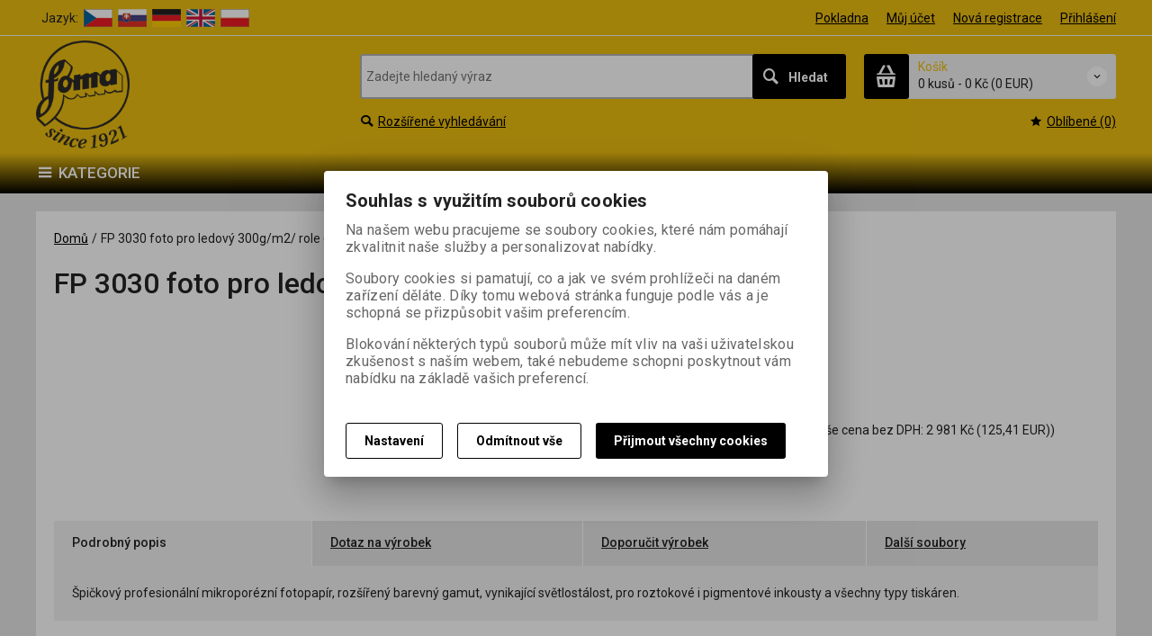

--- FILE ---
content_type: text/html; charset=utf-8
request_url: https://fomaobchod.cz/inkjetmaterialy/role/fp3030fotoproledovy300gm2role61cmx25bm3%5B40372%5D?ItemIdx=4
body_size: 16134
content:
<!DOCTYPE html>
<!--[if lt IE 7]>      <html class="no-js toOld lt-ie9 lt-ie8 lt-ie7"> <![endif]-->
<!--[if IE 7]>         <html class="no-js toOld lt-ie9 lt-ie8"> <![endif]-->
<!--[if IE 8]>         <html class="no-js toOld lt-ie9"> <![endif]-->
<!--[if gt IE 8]><!--> <html class="no-js"> <!--<![endif]-->
<head id="ctl01_LayoutHead"><base href="https://fomaobchod.cz/inshop/">
 

        
    

        
        
    

          
      

                 
      

                
      
<!-- config.HideWizard: true -->

           
      
<!-- vr.HideWizard: True -->
<script type="text/javascript">
    var EshopParams={
        'FilterAction' : '',
        'limitedlevels' : 5,
        'Action' : 'DoViewProductDetail',
        'BarTemplate' : "ProductDetailPageable.ascx",
        'SearchCover' : ".block.search .inner",
        'SearchInput' : '#q',
        'Inshop5Templates' : true,
        'firstRun' : false,
        'IsFriendlyFilterEnabled' : "False",
        'view' : {
            'DropDowLevelListType' : true,
            'LevelListFadeIn' : true,
            'HideWizard' : "True",
            'HideDesignerTopBar' : "True"
        },
        'RegType' : "all"
    }
</script>

        
        <script>
          EshopParams.CatalogAction="DoChangeLevel";
          EshopParams.SearchPhrase=false;
        </script>
    



        
    





        
    





              

           
      

                   
      

                   
      

    
               
          
  
<meta http-equiv="X-UA-Compatible" content="IE=edge">
<meta name="viewport" content="width=device-width, initial-scale=1">

<meta name="author" content="Autor šablony: Webecom s.r.o., autor aplikace: Zoner software, a. s. ">


<meta name="robots" content="all">
<link href="https://fonts.googleapis.com/css?family=Roboto:300,400,500,700" rel="stylesheet">
<!-- <link href="https://fonts.googleapis.com/css?family=Istok+Web:400,700" rel="stylesheet"> -->
<link href="https://fonts.googleapis.com/css?family=Open+Sans:300,400,600,700" rel="stylesheet">
<!-- <link href="https://fonts.googleapis.com/css?family=IBM+Plex+Sans:300,400,500,600,700" rel="stylesheet">
<link href="https://fonts.googleapis.com/css?family=Fira+Sans:300,400,500,600,700" rel="stylesheet">
<link href="https://fonts.googleapis.com/css?family=Hind+Guntur:300,400,500,600,700" rel="stylesheet"> -->

<link rel="search" type="application/opensearchdescription+xml" title="FOMA BOHEMIA e-shop" href="https://www.fomaobchod.cz/inshop/scripts/opensearch.aspx">

<link rel="stylesheet" href="/inshop/Layout/libs/Semantic-UI/dist/components/modal.min.css">
<!-- plugins: -->
<link rel="stylesheet" type="text/css" href="/inshop/Layout/libs/inshop5/Semantic/transition.min.css">
<link rel="stylesheet" type="text/css" href="/inshop/Layout/libs/inshop5/Semantic/dimmer.min.css">
<link rel="stylesheet" href="/inshop/Layout/libs/inshop5/Plugins/owl-carousel2/assets/owl.carousel.css">
<link rel="stylesheet" href="/inshop/Layout/libs/inshop5/Plugins/select2/dist/css/select2.min.css">


        <link rel="stylesheet" type="text/css" href="/inshop/Layout/Schemata/inshop5basic/Lite/css/liteV1.css">
    

    
            <link rel="stylesheet" type="text/css" href="/inshop/Layout/Schemata/Inshop5Basic/custom.css?ver=2">
        
  

        
                
                <link rel="stylesheet" href="/inshop/Layout/Schemata/Inshop5Basic/theme.css?version=1552546592780">
            
    

<!--[if lt IE 9]>
            <script src="https://oss.maxcdn.com/html5shiv/3.7.2/html5shiv.min.js"></script>
            <script src="https://oss.maxcdn.com/respond/1.4.2/respond.min.js"></script>
<![endif]-->



<script src="/inshop/Layout/libs/inshop5/Plugins/modernizr-custom.js">
</script>
<script>
    window.dataLayer=window.dataLayer || [];
    function gtag() { dataLayer.push(arguments); }
    gtag('consent', 'default', {
      'ad_user_data': 'denied',
      'ad_personalization': 'denied',
      'ad_storage': 'denied',
      'analytics_storage': 'denied',
      'wait_for_update': 500,
    });
    gtag('js', new Date());
    gtag('config', 'G-6Z40KNHTS9');
    </script>
    

            
            
                        <link rel="next" href="https://fomaobchod.cz/podlekategorii/?pageindex=2">
                              
        

<meta name="description" content=" foto pro ledový 300g/m2" />
<meta name="keywords" content="fotografické materiály,kinofilmy,svitkové filmy,chemie,foto papír,inkjet,foma,fotomateriál,svitek,fotopapír,vývojka,ustalovač,černobílé materiály,černobílá fotografie,analogová fotografie,čb" />
<title>
	
        FP 3030 foto pro ledový 300g/m2/ role 61 cm x 25 bm,3"" | Podle kategorií |FOMA BOHEMIA e-shop
   
</title>
</head>
<body class="product-detail-page  page-ProductDetailPageable" id="LiteV1">

         

    
<div id="renderStyles"></div>
<div id="renderCustomStyles"></div>

        

    <!-- is IsAdmin: False -->
    <!-- is IsMerchant: False -->
    <!-- BarTemplate: ProductDetailPageable.ascx  -->
    <!-- Action: DoViewProductDetail  -->
    <!-- FirstRunSetup  -->
    <!-- DropDowLevelListType: true  -->
    


 

    <div id="page-scroller" class="pusher">
        <div id="page-wrap">
            
            <div class="page_header_cover">   
                <header id="header">
	<div class="top">
	<div class="container with-padding">
						<ul class="nav national-navigation">
						</ul>
            <style>
              .bdr2 li.first{padding-left: 6px;}
              .bdr2 li {float: left; padding-right: 6px;}
            </style>
            <ul class="bdr2">
            <li class="first">Jazyk:</li>
	    
               
                     	  <li> <a href="scripts/shop.aspx?action=DoChangeLanguage&amp;LangID=1"><span><img border="0" alt="CS" src="/inshop/layout/img/flags/cs.png"></span></a></li>
                  
              
              
              
              
	        
              
               
                     	  <li> <a href="scripts/shop.aspx?action=DoChangeLanguage&amp;LangID=2"><span><img border="0" alt="SK" src="/inshop/images/flags/SK.png"></span></a></li>
                  
              
              
              
	        
              
              
               
                     	  <li> <a href="scripts/shop.aspx?action=DoChangeLanguage&amp;LangID=3"><span><img border="0" alt="DE" src="/inshop/images/flags/DE.png"></span></a></li>
                  
              
              
	        
              
              
              
              
               
                     	  <li> <a href="scripts/shop.aspx?action=DoChangeLanguage&amp;LangID=4"><span><img border="0" alt="EN" src="/inshop/images/flags/EN.png"></span></a></li>
                  
	        
              
              
              
               
                     	  <li> <a href="scripts/shop.aspx?action=DoChangeLanguage&amp;LangID=5"><span><img border="0" alt="PL" src="/inshop/images/flags/PL.png"></span></a></li>
                  
              
	        
	</ul>
				<ul class="nav user-navigation">
							<li><a href="/inshop/scripts/shop.aspx?action=showcheckout">Pokladna</a></li>
					
									<li><a href="/inshop/scripts/shop.aspx?action=Login">Můj účet</a></li>
									<li><a href="/inshop/scripts/shop.aspx?action=registernewsubject">Nová registrace</a></li>
									<li><a href="/inshop/scripts/shop.aspx?action=Login">Přihlášení</a></li>
						
				</ul>
	</div> <!-- container -->
</div> 

	<div class="content">
		<div class="container with-padding">
			<div class="containerV2">
			<div class="cover">
				<div class="logo" id="uploadlogo_">
					<a href="/"><picture>
	<source srcset="/inshop/layout/schemata/INSHOP5BASIC/images/logobw1.png.webp?timestamp=20250305105942&amp;w=480" media="(max-width: 480px)" type="image/webp">
	<source srcset="/inshop/layout/schemata/INSHOP5BASIC/images/logobw1.png.webp?timestamp=20250305105942&amp;w=640" media="(max-width: 640px)" type="image/webp">
	<source srcset="/inshop/layout/schemata/INSHOP5BASIC/images/logobw1.png.webp?timestamp=20250305105942" type="image/webp">
	<source srcset="/inshop/layout/schemata/INSHOP5BASIC/images/logobw1.png?timestamp=20250305105942&amp;w=480" media="(max-width: 480px)">
	<source srcset="/inshop/layout/schemata/INSHOP5BASIC/images/logobw1.png?timestamp=20250305105942&amp;w=640" media="(max-width: 640px)">
	<source srcset="/inshop/layout/schemata/INSHOP5BASIC/images/logobw1.png?timestamp=20250305105942">
	<img class="lazyload " data-src="/inshop/layout/schemata/INSHOP5BASIC/images/logobw1.png?timestamp=20250305105942" alt="logobw1.png">
</picture></a>
				</div> <!-- logo -->
				<div class="blocks">
					<div class="block-list">
						<div class="block levels">
							<div class="inner">
								<a class="bdr" id="show-mobile-bar" href="#">Menu</a>
							</div> <!-- inner -->
						</div> <!-- block -->
						<div class="block search">
							<div class="inner">
								    <form id="ctl01_ctl47_ctl00_simplesearch" method="get" action="/inshop/scripts/search.aspx">
<div>

								        <input name="q" type="text" id="q" placeholder="Zadejte hledaný výraz" class="form-control" />
								        <div class="button bdr"><button id="ctl01_ctl47_ctl00_ctl05_ctl05" class="btn MainColor"><i class="is-icon icon-search"></i> <span>Hledat</span></button></div> <!-- button -->
								    </div>
</form>
							</div> <!-- inner -->
						</div> <!-- block search -->
						
                <div class="block cart">
                    <a href="/inshop/scripts/shop.aspx?action=showshoppingcart" class="inner bdr">
                        <div class="is-icon icon-cart bdr">  </div> <!-- icon -->
                        <div class="summary">
                            <span class="monitor">
                                <strong>Košík</strong>
                                0 kusů
                                <span class="sep">-</span>
                                <span class="price">0&nbsp;Kč<span class="dualprice">&nbsp;(0&nbsp;EUR)</span></span>
                            <span class="device"><strong>0</strong></span>
                        </div> <!-- summary -->
                    </a> <!-- inner -->
                </div> <!-- block cart -->
             

					</div> <!-- block-list -->
					<div class="links">
								<ul class="link search">
									<li><a href="/inshop/scripts/shop.aspx?action=AdvancedSearch" ><i class="text-icon icon-search"></i>Rozšířené vyhledávání</a></li>
								</ul> <!-- link search -->
						<ul class="link cart">
									<li><a href="/inshop/scripts/shop.aspx?action=ShowBookmarkedProducts" ><i class="text-icon icon-bookmark"></i>Oblíbené (0)</a></li>
						</ul> <!-- link search -->
					</div> <!-- links -->
				</div> <!-- bloks -->
			</div> <!-- cover -->
			</div> <!-- containerV2 -->
		</div> <!-- container -->
	</div> <!-- content -->
</header> 

                <div class="horizontal-levels device-sidebar isp sidebar">
		<div class="device-search">
    <form id="ctl01_ctl48_ctl00_ctl06_ctl00_simplesearch1" method="post" action="/inshop/scripts/shop.aspx">
<div>
<input type='hidden' name='Shop.Form'  value='ctl01_ctl48_ctl00_ctl06_ctl00_simplesearch1' />
<input type='hidden' name='__VIEWSTATE'  value='' />
<input type='hidden' name='__EVENTTARGET'  value='' />
<input type='hidden' name='__EVENTARGUMENT'  value='' />
<script type='text/javascript'>
<!--
	function doPostBack_ctl01_ctl48_ctl00_ctl06_ctl00_simplesearch1(eventTarget, eventArgument) {
		var theForm = document.getElementById('ctl01_ctl48_ctl00_ctl06_ctl00_simplesearch1');
		theForm.__EVENTTARGET.value = eventTarget;
		theForm.__EVENTARGUMENT.value = eventArgument;
		 if (document.createEvent && theForm.dispatchEvent)
		 {
			  var evt = document.createEvent("HTMLEvents");
			  evt.initEvent("submit", false, true);
			  theForm.dispatchEvent(evt);
		 }
		theForm.submit();
	}
//-->
</script>

    	        <input name="searchphrase" type="text" id="searchphrase" class="form-control trnsp" />
    		    <input type="hidden" value="true" name="ShowProductsFromSubLevels" >
    	        <button id="ctl01_ctl48_ctl00_ctl06_ctl00_ctl01_ctl01" onclick="doPostBack_ctl01_ctl48_ctl00_ctl06_ctl00_simplesearch1(&#39;ctl01&#39;,&#39;Action=DoSearch&#39;); return false" class="trnsp"><span class="is-icon icon-search"></span></button><input name="action" type="hidden" value="DoSearch" /> <!-- button -->
    </div>
</form>
</div> <!-- device-search --> 

		<div class="niceScroll">
			<div class="levels-container"> 
				<div class="level-list DropDownMenu effect-fadeDown">
							
									<div class="DropDownShow">
										<a href="#"><i class="text-icon icon-hamb"></i>Kategorie</a>
									</div> <!-- DropDownShow -->
								
							<div class="inner">
								<ul Class="level-1" id="ctl04"><li class="level-1 has-children"><a href="/sleva/" class="level-1 has-children" id="ctl04LevelId-112">SLEVA</a><ul id="ctl04subLevelId-112" class="sub-menu level-2 has-children"><li class="sub-menu level-2"><a href="/sleva/fomapan100/" class="sub-menu level-2" id="ctl04LevelId-193">FOMAPAN 100</a></li><li class="sub-menu level-2"><a href="/sleva/fomapan200/" class="sub-menu level-2" id="ctl04LevelId-135">FOMAPAN 200</a></li><li class="sub-menu level-2"><a href="/sleva/fomabrom/" class="sub-menu level-2" id="ctl04LevelId-143">FOMABROM</a></li><li class="sub-menu level-2"><a href="/sleva/fomaspeed/" class="sub-menu level-2" id="ctl04LevelId-142">FOMASPEED</a></li><li class="sub-menu level-2"><a href="/sleva/fomatonemgclas/" class="sub-menu level-2" id="ctl04LevelId-155">FOMATONE MG CLAS</a></li><li class="sub-menu level-2"><a href="/sleva/retrobrom/" class="sub-menu level-2" id="ctl04LevelId-198">RETROBROM</a></li></ul><a class="collapse collapsed" data-toggle="collapse" data-parent="#ctl04subLevelId-5" href="#ctl04subLevelId-112"></a></li><li class="level-1 has-children"><a href="/novinky/" class="level-1 has-children" id="ctl04LevelId-174">NOVINKY</a><ul id="ctl04subLevelId-174" class="sub-menu level-2 has-children"><li class="sub-menu level-2"><a href="/novinky/cernobilenegativnifilmy/" class="sub-menu level-2" id="ctl04LevelId-175">černobílé negativní filmy</a></li><li class="sub-menu level-2"><a href="/novinky/cernobilefotopapiry/" class="sub-menu level-2" id="ctl04LevelId-176">černobílé fotopapíry</a></li></ul><a class="collapse collapsed" data-toggle="collapse" data-parent="#ctl04subLevelId-5" href="#ctl04subLevelId-174"></a></li><li class="level-1 has-children"><a href="/cernobilenegativnifilmy/" class="level-1 has-children" id="ctl04LevelId-13">Černobílé negativní filmy</a><ul id="ctl04subLevelId-13" class="sub-menu level-2 has-children"><li class="sub-menu level-2 has-children"><a href="/cernobilenegativnifilmy/perfofilmy/" class="sub-menu level-2 has-children" id="ctl04LevelId-16">perfo filmy</a><ul id="ctl04subLevelId-16" class="sub-menu level-3 has-children"><li class="sub-menu level-3"><a href="/cernobilenegativnifilmy/perfofilmy/fomapan100perfo/" class="sub-menu level-3" id="ctl04LevelId-80">FOMAPAN 100 perfo</a></li><li class="sub-menu level-3"><a href="/cernobilenegativnifilmy/perfofilmy/fomapan200perfo/" class="sub-menu level-3" id="ctl04LevelId-81">FOMAPAN 200 perfo</a></li><li class="sub-menu level-3"><a href="/cernobilenegativnifilmy/perfofilmy/fomapan400perfo/" class="sub-menu level-3" id="ctl04LevelId-82">FOMAPAN 400 perfo</a></li><li class="sub-menu level-3"><a href="/cernobilenegativnifilmy/perfofilmy/fomaorthoperfo/" class="sub-menu level-3" id="ctl04LevelId-204">FOMA Ortho perfo</a></li><li class="sub-menu level-3"><a href="/cernobilenegativnifilmy/perfofilmy/fomapanset51/" class="sub-menu level-3" id="ctl04LevelId-199">FOMAPAN SET 5+1</a></li><li class="sub-menu level-3"><a href="/cernobilenegativnifilmy/perfofilmy/fomapanretroedition/" class="sub-menu level-3" id="ctl04LevelId-222">FOMAPAN RETRO edition</a></li></ul><a class="collapse collapsed" data-toggle="collapse" data-parent="#ctl04subLevelId-13" href="#ctl04subLevelId-16"></a></li><li class="sub-menu level-2 has-children"><a href="/cernobilenegativnifilmy/svitkovefilmy/" class="sub-menu level-2 has-children" id="ctl04LevelId-17">svitkové filmy</a><ul id="ctl04subLevelId-17" class="sub-menu level-3 has-children"><li class="sub-menu level-3"><a href="/cernobilenegativnifilmy/svitkovefilmy/fomapansvitek/" class="sub-menu level-3" id="ctl04LevelId-91">FOMAPAN svitek</a></li><li class="sub-menu level-3"><a href="/cernobilenegativnifilmy/svitkovefilmy/fomaorthosvitek/" class="sub-menu level-3" id="ctl04LevelId-202">FOMA Ortho svitek</a></li><li class="sub-menu level-3"><a href="/cernobilenegativnifilmy/svitkovefilmy/fomapan120retrolimited/" class="sub-menu level-3" id="ctl04LevelId-186">FOMAPAN 120 RETRO Limited</a></li><li class="sub-menu level-3"><a href="/cernobilenegativnifilmy/svitkovefilmy/fomapansetsvitek/" class="sub-menu level-3" id="ctl04LevelId-92">FOMAPAN  SET svitek</a></li></ul><a class="collapse collapsed" data-toggle="collapse" data-parent="#ctl04subLevelId-13" href="#ctl04subLevelId-17"></a></li><li class="sub-menu level-2 has-children"><a href="/cernobilenegativnifilmy/plochelistovefilmy/" class="sub-menu level-2 has-children" id="ctl04LevelId-14">ploché (listové) filmy</a><ul id="ctl04subLevelId-14" class="sub-menu level-3 has-children"><li class="sub-menu level-3"><a href="/cernobilenegativnifilmy/plochelistovefilmy/fomapan100listovy/" class="sub-menu level-3" id="ctl04LevelId-77">FOMAPAN 100 /listový/</a></li><li class="sub-menu level-3"><a href="/cernobilenegativnifilmy/plochelistovefilmy/fomapan200listovy/" class="sub-menu level-3" id="ctl04LevelId-78">FOMAPAN 200 /listový/</a></li><li class="sub-menu level-3"><a href="/cernobilenegativnifilmy/plochelistovefilmy/retropan320softlistovy/" class="sub-menu level-3" id="ctl04LevelId-172">RETROPAN 320 soft/listový/</a></li><li class="sub-menu level-3"><a href="/cernobilenegativnifilmy/plochelistovefilmy/fomapan400listovy/" class="sub-menu level-3" id="ctl04LevelId-79">FOMAPAN 400 /listový/</a></li><li class="sub-menu level-3"><a href="/cernobilenegativnifilmy/plochelistovefilmy/fomaortho400listovy/" class="sub-menu level-3" id="ctl04LevelId-219">FOMA ORTHO 400 /listový/</a></li></ul><a class="collapse collapsed" data-toggle="collapse" data-parent="#ctl04subLevelId-13" href="#ctl04subLevelId-14"></a></li><li class="sub-menu level-2"><a href="/cernobilenegativnifilmy/perfofilmy-metraze/" class="sub-menu level-2" id="ctl04LevelId-15">perfo filmy - metráže</a></li><li class="sub-menu level-2"><a href="/cernobilenegativnifilmy/fomapancine100400/" class="sub-menu level-2" id="ctl04LevelId-206">FOMAPAN Cine 100 , 400</a></li><li class="sub-menu level-2"><a href="/cernobilenegativnifilmy/fomacineortho400/" class="sub-menu level-2" id="ctl04LevelId-203">FOMA Cine ORTHO 400</a></li></ul><a class="collapse collapsed" data-toggle="collapse" data-parent="#ctl04subLevelId-5" href="#ctl04subLevelId-13"></a></li><li class="level-1 has-children"><a href="/cernobileinverznifilmy/" class="level-1 has-children" id="ctl04LevelId-43">Černobílé inverzní filmy</a><ul id="ctl04subLevelId-43" class="sub-menu level-2 has-children"><li class="sub-menu level-2"><a href="/cernobileinverznifilmy/fomapanr100/" class="sub-menu level-2" id="ctl04LevelId-44">FOMAPAN R 100</a></li></ul><a class="collapse collapsed" data-toggle="collapse" data-parent="#ctl04subLevelId-5" href="#ctl04subLevelId-43"></a></li><li class="level-1 has-children"><a href="/cernobilefotopapiry/" class="level-1 has-children" id="ctl04LevelId-18">Černobílé fotopapíry</a><ul id="ctl04subLevelId-18" class="sub-menu level-2 has-children"><li class="sub-menu level-2 has-children"><a href="/cernobilefotopapiry/fomabrom/" class="sub-menu level-2 has-children" id="ctl04LevelId-19">FOMABROM</a><ul id="ctl04subLevelId-19" class="sub-menu level-3 has-children"><li class="sub-menu level-3 has-children"><a href="/cernobilefotopapiry/fomabrom/fomabrom111/" class="sub-menu level-3 has-children" id="ctl04LevelId-57">FOMABROM 111</a><ul id="ctl04subLevelId-57" class="sub-menu level-4 has-children"><li class="sub-menu level-4"><a href="/cernobilefotopapiry/fomabrom/fomabrom111/111n-normalni/" class="sub-menu level-4" id="ctl04LevelId-117">111 N-normální</a></li><li class="sub-menu level-4"><a href="/cernobilefotopapiry/fomabrom/fomabrom111/111c-tvrda/" class="sub-menu level-4" id="ctl04LevelId-118">111 C-tvrdá</a></li></ul><a class="collapse collapsed" data-toggle="collapse" data-parent="#ctl04subLevelId-19" href="#ctl04subLevelId-57"></a></li><li class="sub-menu level-3 has-children"><a href="/cernobilefotopapiry/fomabrom/fomabrom112/" class="sub-menu level-3 has-children" id="ctl04LevelId-58">FOMABROM 112</a><ul id="ctl04subLevelId-58" class="sub-menu level-4 has-children"><li class="sub-menu level-4"><a href="/cernobilefotopapiry/fomabrom/fomabrom112/112n-normalni/" class="sub-menu level-4" id="ctl04LevelId-121">112 N-normální</a></li><li class="sub-menu level-4"><a href="/cernobilefotopapiry/fomabrom/fomabrom112/112c-tvrda/" class="sub-menu level-4" id="ctl04LevelId-122">112 C-tvrdá</a></li></ul><a class="collapse collapsed" data-toggle="collapse" data-parent="#ctl04subLevelId-19" href="#ctl04subLevelId-58"></a></li><li class="sub-menu level-3 has-children"><a href="/cernobilefotopapiry/fomabrom/fomabrom115/" class="sub-menu level-3 has-children" id="ctl04LevelId-165">FOMABROM 115</a><ul id="ctl04subLevelId-165" class="sub-menu level-4 has-children"><li class="sub-menu level-4"><a href="/cernobilefotopapiry/fomabrom/fomabrom115/115n-normalni/" class="sub-menu level-4" id="ctl04LevelId-169">115 N-normální</a></li></ul><a class="collapse collapsed" data-toggle="collapse" data-parent="#ctl04subLevelId-19" href="#ctl04subLevelId-165"></a></li><li class="sub-menu level-3"><a href="/cernobilefotopapiry/fomabrom/fomabrom141/" class="sub-menu level-3" id="ctl04LevelId-220">FOMABROM 141</a></li><li class="sub-menu level-3"><a href="/cernobilefotopapiry/fomabrom/fomabrom142/" class="sub-menu level-3" id="ctl04LevelId-221">FOMABROM 142</a></li></ul><a class="collapse collapsed" data-toggle="collapse" data-parent="#ctl04subLevelId-18" href="#ctl04subLevelId-19"></a></li><li class="sub-menu level-2 has-children"><a href="/cernobilefotopapiry/fomaspeed/" class="sub-menu level-2 has-children" id="ctl04LevelId-25">FOMASPEED</a><ul id="ctl04subLevelId-25" class="sub-menu level-3 has-children"><li class="sub-menu level-3 has-children"><a href="/cernobilefotopapiry/fomaspeed/fomaspeed311/" class="sub-menu level-3 has-children" id="ctl04LevelId-59">FOMASPEED 311</a><ul id="ctl04subLevelId-59" class="sub-menu level-4 has-children"><li class="sub-menu level-4"><a href="/cernobilefotopapiry/fomaspeed/fomaspeed311/311n-normalni/" class="sub-menu level-4" id="ctl04LevelId-125">311 N-normální</a></li><li class="sub-menu level-4"><a href="/cernobilefotopapiry/fomaspeed/fomaspeed311/311c-tvrda/" class="sub-menu level-4" id="ctl04LevelId-126">311 C-tvrdá</a></li></ul><a class="collapse collapsed" data-toggle="collapse" data-parent="#ctl04subLevelId-25" href="#ctl04subLevelId-59"></a></li><li class="sub-menu level-3 has-children"><a href="/cernobilefotopapiry/fomaspeed/fomaspeed312/" class="sub-menu level-3 has-children" id="ctl04LevelId-60">FOMASPEED 312</a><ul id="ctl04subLevelId-60" class="sub-menu level-4 has-children"><li class="sub-menu level-4"><a href="/cernobilefotopapiry/fomaspeed/fomaspeed312/312sp-specialni/" class="sub-menu level-4" id="ctl04LevelId-128">312 SP-speciální</a></li><li class="sub-menu level-4"><a href="/cernobilefotopapiry/fomaspeed/fomaspeed312/312n-normalni/" class="sub-menu level-4" id="ctl04LevelId-129">312 N-normální</a></li></ul><a class="collapse collapsed" data-toggle="collapse" data-parent="#ctl04subLevelId-25" href="#ctl04subLevelId-60"></a></li></ul><a class="collapse collapsed" data-toggle="collapse" data-parent="#ctl04subLevelId-18" href="#ctl04subLevelId-25"></a></li><li class="sub-menu level-2 has-children"><a href="/cernobilefotopapiry/fomabromvariant/" class="sub-menu level-2 has-children" id="ctl04LevelId-21">FOMABROM VARIANT</a><ul id="ctl04subLevelId-21" class="sub-menu level-3 has-children"><li class="sub-menu level-3"><a href="/cernobilefotopapiry/fomabromvariant/fomabromvariant111/" class="sub-menu level-3" id="ctl04LevelId-62">FOMABROM VARIANT 111</a></li><li class="sub-menu level-3"><a href="/cernobilefotopapiry/fomabromvariant/fomabromvariant112/" class="sub-menu level-3" id="ctl04LevelId-63">FOMABROM VARIANT 112</a></li></ul><a class="collapse collapsed" data-toggle="collapse" data-parent="#ctl04subLevelId-18" href="#ctl04subLevelId-21"></a></li><li class="sub-menu level-2 has-children"><a href="/cernobilefotopapiry/fomaspeedvariant/" class="sub-menu level-2 has-children" id="ctl04LevelId-24">FOMASPEED VARIANT</a><ul id="ctl04subLevelId-24" class="sub-menu level-3 has-children"><li class="sub-menu level-3"><a href="/cernobilefotopapiry/fomaspeedvariant/fomaspeedvariant311/" class="sub-menu level-3" id="ctl04LevelId-65">FOMASPEED VARIANT 311</a></li><li class="sub-menu level-3"><a href="/cernobilefotopapiry/fomaspeedvariant/fomaspeedvariant312/" class="sub-menu level-3" id="ctl04LevelId-66">FOMASPEED VARIANT 312</a></li><li class="sub-menu level-3"><a href="/cernobilefotopapiry/fomaspeedvariant/fomaspeedvariant313/" class="sub-menu level-3" id="ctl04LevelId-90">FOMASPEED VARIANT 313</a></li></ul><a class="collapse collapsed" data-toggle="collapse" data-parent="#ctl04subLevelId-18" href="#ctl04subLevelId-24"></a></li><li class="sub-menu level-2 has-children"><a href="/cernobilefotopapiry/retrobrom/" class="sub-menu level-2 has-children" id="ctl04LevelId-190">RETROBROM</a><ul id="ctl04subLevelId-190" class="sub-menu level-3 has-children"><li class="sub-menu level-3"><a href="/cernobilefotopapiry/retrobrom/retrobrom151/" class="sub-menu level-3" id="ctl04LevelId-191">RETROBROM 151</a></li><li class="sub-menu level-3"><a href="/cernobilefotopapiry/retrobrom/retrobrom152/" class="sub-menu level-3" id="ctl04LevelId-192">RETROBROM 152</a></li></ul><a class="collapse collapsed" data-toggle="collapse" data-parent="#ctl04subLevelId-18" href="#ctl04subLevelId-190"></a></li><li class="sub-menu level-2 has-children"><a href="/cernobilefotopapiry/fomapastel/" class="sub-menu level-2 has-children" id="ctl04LevelId-212">FOMAPASTEL</a><ul id="ctl04subLevelId-212" class="sub-menu level-3 has-children"><li class="sub-menu level-3"><a href="/cernobilefotopapiry/fomapastel/fomapastelmg101yellow/" class="sub-menu level-3" id="ctl04LevelId-213">FOMAPASTEL MG 101 yellow</a></li><li class="sub-menu level-3"><a href="/cernobilefotopapiry/fomapastel/fomapastelmg171red/" class="sub-menu level-3" id="ctl04LevelId-214">FOMAPASTEL MG 171 red</a></li><li class="sub-menu level-3"><a href="/cernobilefotopapiry/fomapastel/fomapastelmg151green/" class="sub-menu level-3" id="ctl04LevelId-215">FOMAPASTEL MG 151 green</a></li><li class="sub-menu level-3"><a href="/cernobilefotopapiry/fomapastel/fomapastelmg161blue/" class="sub-menu level-3" id="ctl04LevelId-216">FOMAPASTEL MG 161 blue</a></li><li class="sub-menu level-3"><a href="/cernobilefotopapiry/fomapastel/fomapastelmg181cyan/" class="sub-menu level-3" id="ctl04LevelId-217">FOMAPASTEL MG 181 cyan</a></li><li class="sub-menu level-3"><a href="/cernobilefotopapiry/fomapastel/fomapastelmg191magenta/" class="sub-menu level-3" id="ctl04LevelId-218">FOMAPASTEL MG 191 magenta</a></li></ul><a class="collapse collapsed" data-toggle="collapse" data-parent="#ctl04subLevelId-18" href="#ctl04subLevelId-212"></a></li><li class="sub-menu level-2 has-children"><a href="/cernobilefotopapiry/fomatonemgclas/" class="sub-menu level-2 has-children" id="ctl04LevelId-22">FOMATONE MG Clas.</a><ul id="ctl04subLevelId-22" class="sub-menu level-3 has-children"><li class="sub-menu level-3"><a href="/cernobilefotopapiry/fomatonemgclas/fomatonemgclas131/" class="sub-menu level-3" id="ctl04LevelId-70">FOMATONE MG Clas 131</a></li><li class="sub-menu level-3"><a href="/cernobilefotopapiry/fomatonemgclas/fomatonemgclas132/" class="sub-menu level-3" id="ctl04LevelId-71">FOMATONE MG Clas 132</a></li></ul><a class="collapse collapsed" data-toggle="collapse" data-parent="#ctl04subLevelId-18" href="#ctl04subLevelId-22"></a></li></ul><a class="collapse collapsed" data-toggle="collapse" data-parent="#ctl04subLevelId-5" href="#ctl04subLevelId-18"></a></li><li class="level-1 has-children"><a href="/chemie/" class="level-1 has-children" id="ctl04LevelId-34">Chemie</a><ul id="ctl04subLevelId-34" class="sub-menu level-2 has-children"><li class="sub-menu level-2 has-children"><a href="/chemie/negativnivyvojky/" class="sub-menu level-2 has-children" id="ctl04LevelId-38">negativní vývojky</a><ul id="ctl04subLevelId-38" class="sub-menu level-3 has-children"><li class="sub-menu level-3"><a href="/chemie/negativnivyvojky/praskove/" class="sub-menu level-3" id="ctl04LevelId-84">práškové</a></li><li class="sub-menu level-3"><a href="/chemie/negativnivyvojky/kapalne/" class="sub-menu level-3" id="ctl04LevelId-85">kapalné</a></li></ul><a class="collapse collapsed" data-toggle="collapse" data-parent="#ctl04subLevelId-34" href="#ctl04subLevelId-38"></a></li><li class="sub-menu level-2 has-children"><a href="/chemie/pozitivnivyvojky/" class="sub-menu level-2 has-children" id="ctl04LevelId-42">pozitivní vývojky</a><ul id="ctl04subLevelId-42" class="sub-menu level-3 has-children"><li class="sub-menu level-3"><a href="/chemie/pozitivnivyvojky/praskove/" class="sub-menu level-3" id="ctl04LevelId-86">práškové</a></li><li class="sub-menu level-3"><a href="/chemie/pozitivnivyvojky/kapalne/" class="sub-menu level-3" id="ctl04LevelId-87">kapalné</a></li></ul><a class="collapse collapsed" data-toggle="collapse" data-parent="#ctl04subLevelId-34" href="#ctl04subLevelId-42"></a></li><li class="sub-menu level-2"><a href="/chemie/univerzalnivyvojky/" class="sub-menu level-2" id="ctl04LevelId-40">univerzální vývojky</a></li><li class="sub-menu level-2 has-children"><a href="/chemie/ustalovace/" class="sub-menu level-2 has-children" id="ctl04LevelId-35">ustalovače</a><ul id="ctl04subLevelId-35" class="sub-menu level-3 has-children"><li class="sub-menu level-3"><a href="/chemie/ustalovace/praskove/" class="sub-menu level-3" id="ctl04LevelId-88">práškové</a></li><li class="sub-menu level-3"><a href="/chemie/ustalovace/kapalne/" class="sub-menu level-3" id="ctl04LevelId-89">kapalné</a></li></ul><a class="collapse collapsed" data-toggle="collapse" data-parent="#ctl04subLevelId-34" href="#ctl04subLevelId-35"></a></li><li class="sub-menu level-2"><a href="/chemie/prerusovacilazen/" class="sub-menu level-2" id="ctl04LevelId-37">přerušovací lázeň</a></li><li class="sub-menu level-2"><a href="/chemie/smacedla/" class="sub-menu level-2" id="ctl04LevelId-41">smáčedla</a></li><li class="sub-menu level-2"><a href="/chemie/tonery/" class="sub-menu level-2" id="ctl04LevelId-36">tonery</a></li><li class="sub-menu level-2"><a href="/chemie/zprac.c.b.inverze/" class="sub-menu level-2" id="ctl04LevelId-39">zprac. č.b. inverze</a></li></ul><a class="collapse collapsed" data-toggle="collapse" data-parent="#ctl04subLevelId-5" href="#ctl04subLevelId-34"></a></li><li class="level-1 has-children"><a href="/fotografickaemulze/" class="level-1 has-children" id="ctl04LevelId-52">Fotografická emulze</a><ul id="ctl04subLevelId-52" class="sub-menu level-2 has-children"><li class="sub-menu level-2"><a href="/fotografickaemulze/fotoemulze/" class="sub-menu level-2" id="ctl04LevelId-53">foto emulze</a></li></ul><a class="collapse collapsed" data-toggle="collapse" data-parent="#ctl04subLevelId-5" href="#ctl04subLevelId-52"></a></li><li class="level-1"><a href="/dxcode/" class="level-1" id="ctl04LevelId-201">DX code</a></li><li class="level-1 has-children"><a href="/potrebyprofotografy/" class="level-1 has-children" id="ctl04LevelId-6">Potřeby pro fotografy</a><ul id="ctl04subLevelId-6" class="sub-menu level-2 has-children"><li class="sub-menu level-2"><a href="/potrebyprofotografy/filtry/" class="sub-menu level-2" id="ctl04LevelId-9">Filtry</a></li><li class="sub-menu level-2"><a href="/potrebyprofotografy/osvetlenitemnekomory/" class="sub-menu level-2" id="ctl04LevelId-108">Osvětlení temné komory</a></li><li class="sub-menu level-2"><a href="/potrebyprofotografy/otviraknaplastovekazety/" class="sub-menu level-2" id="ctl04LevelId-205">Otvírák na plastové kazety</a></li><li class="sub-menu level-2"><a href="/potrebyprofotografy/plastovakazeta/" class="sub-menu level-2" id="ctl04LevelId-223">Plastová kazeta</a></li><li class="sub-menu level-2"><a href="/potrebyprofotografy/zelatinovypapir/" class="sub-menu level-2" id="ctl04LevelId-224">Želatinový papír</a></li></ul><a class="collapse collapsed" data-toggle="collapse" data-parent="#ctl04subLevelId-5" href="#ctl04subLevelId-6"></a></li><li class="level-1"><a href="/photoautomat/" class="level-1" id="ctl04LevelId-209">Photoautomat</a></li></ul>
							</div> <!-- inner -->
				</div> <!-- level-list -->
			</div> <!-- container with-padding -->
		</div> <!-- niceScroll -->
		<ul class="nav user-navigation">
					<li><a href="/inshop/scripts/shop.aspx?action=showcheckout" >Pokladna</a></li>
						
							<li><a href="/inshop/scripts/shop.aspx?action=Login" >Můj účet</a></li>
							<li><a href="/inshop/scripts/shop.aspx?action=registernewsubject" >Nová registrace</a></li>
							<li><a href="/inshop/scripts/shop.aspx?action=Login" >Přihlášení</a></li>
									
		</ul>
</div> <!-- horizontal-levels device-sidebar --> 

             </div> <!-- page_header_cover -->
                <!-- Slider: OwlCarousel -->
                 
                <div id="main" class="columns-1">                        
                    <div class="container with-padding">
                            
                                                            
                            <div class="page-row containerV2">
                                
                                
                                <div class="main-bar" id="ProductDetailPageableLayout">
                                    

        <link rel="stylesheet" type="text/css" href="/inshop/Layout/libs/lightGallery/css/lightGallery.css">
        <div id="page">
                  <div id="product">
	<form id="ctl01_ctl26_ctl00_ctl00_ctl01_ctl00_ctl00_ctl01_ctl01_ctl00_ctl00" class="ProductForm" method="post" action="/inshop/scripts/shop.aspx">
<div>
<input type='hidden' name='Shop.Form'  value='ctl01_ctl26_ctl00_ctl00_ctl01_ctl00_ctl00_ctl01_ctl01_ctl00_ctl00' />
<input type='hidden' name='__VIEWSTATE'  value='' />

	    <input name="action" type="hidden" id="ctl01_ctl26_ctl00_ctl00_ctl01_ctl00_ctl00_ctl01_ctl01_ctl00_ctl03" value="addtocart" />
	    <input type="hidden" name="name" value="FP 3030 foto pro ledový 300g/m2/ role 61 cm x 25 bm,3"">
	    <input type="hidden" name="image" value="https://fomaobchod.cz/inshop/catalogue/products/thumbs/ink-jet%2001150.jpg?timestamp=20250402105244">
	<div class="product-main">
		<div class="container with-padding">
						<div id="breadcrumb">
				<div class="breadcrumb">
					<div class="inner">
						<span><a href="/" class="home">Domů</a></span>
						<span>/</span>
						<span>FP 3030 foto pro ledov&#253; 300g/m2/ role 61 cm x 25 bm,3&quot;</span>
					</div> <!-- inner -->
				</div> <!-- breadcrumb -->
		</div> <!-- breadcrumb -->

			    <div class="product-boxes">
			    	<div class="product-box box-headline">
			    		<div class="inner">
			    			<h1>FP 3030 foto pro ledový 300g/m2/ role 61 cm x 25 bm,3"</h1>
			    		</div> <!-- inner -->
			    	</div> <!-- headline -->
			    	<div class="product-box box-thumbnail">
			    		
			    		<div class="inner">
			    			<div class="thumb">
					<!-- Big Picture -->
					
					        &nbsp;
					    
</div> <!-- thumb --> 

			    			 
                <div class="gallery">
                    <div class="owl-carousel">
        
            
        
                </div>
             </div> <!-- gallery -->  
        

			    		</div> <!-- inner -->
			    	</div> <!-- thumbnail -->
			    	<div class="product-box box-details box-buy">
			    		<div class="inner">
			    			
			    			<div class="block details">
    <div class="block-inner">
      <ul class="data-row">
                
                        <li><span>Katalogové číslo:</span> <strong>40372</strong></li>
                          
      </ul>
                    
                                <div class="short-description">
                                  <span>&nbsp;foto pro ledový 300g/m2</span>
                                </div> <!-- short-description -->
                                
    </div> <!-- block-inner -->
</div> <!-- block details --> 

			    			<div class="block buy col-3">
			    					<div class="block-inner">
			    						
		<!-- test if is action price -->
		
		
			
			
			<ul class="price custommer-price ">
				        <li class="view-price nonAction">
				        	3 607,01&nbsp;Kč<span class="dualprice">&nbsp;(151,75&nbsp;EUR)</span>
				        </li>
				        <li class="price-without-vat">
				        	(Vaše cena bez DPH: <span>2 981&nbsp;Kč<span class="dualprice">&nbsp;(125,41&nbsp;EUR)</span></span>)
				        </li>
				<!-- LoyaltyEnabled: False -->
				<!-- CanBuyForPoints: False   -->
			</ul>
	 

			    						 <!-- SelectableProperties.ascx -->


			    						

			    						 

			    					</div> <!-- block-inner -->
			    			</div> <!-- block -->
							<div class="social">
							           <div class="soc">
            <iframe src="//www.facebook.com/plugins/like.php?href=https://fomaobchod.cz/fp3030fotoproledovy300gm2role61cmx25bm3%5B40372%5D&amp;send=false&amp;layout=button_count&amp;width=90&amp;show_faces=false&amp;font&amp;colorscheme=light&amp;action=like&amp;height=35" scrolling="no" frameborder="0" style="border:none; overflow:hidden; width:150px; height:25px;" allowTransparency="true"></iframe>
        </div> <!-- soc -->
        <script type="text/javascript" src="https://apis.google.com/js/plusone.js" >
</script>
       <div class="soc">  <g:plusone></g:plusone> </div> <!-- soc -->
    <div class="soc"> <a href="https://twitter.com/share" class="twitter-share-button" data-lang="en">Tweet</a> </div> <!-- soc -->
    <script type="text/javascript" >
        !function (d, s, id) {
            var js, fjs=d.getElementsByTagName(s)[0];
            if (!d.getElementById(id))
            { js=d.createElement(s); js.id=id; js.src="https://platform.twitter.com/widgets.js"; fjs.parentNode.insertBefore(js, fjs); }
        }
        (document, "script", "twitter-wjs");
     </script>

							</div> <!-- social -->
							<ul class="data-row">
                                  
</ul> 

							
			    		</div> <!-- inner -->
			    	</div> <!-- box-details -->
			    </div> <!-- product-boxes -->
		</div> <!-- container-fluid -->
	</div> <!-- product-main -->
		 <!-- Configuration.ascx -->
    <div class="configuration">
        <div class="container with-padding">
                    
                                 <!-- DefSelectableProps.ascx -->


                                 <!-- ProductGroups.ascx -->
    

                                
                             
        </div> <!-- container with-padding -->
	</div> <!-- configuration -->

	</div>
</form>
	<div class="product-footer">
		<div class="container with-padding">
			<div class="tabs-linked">
					<div id="product-tabs">
	<div class="tabs-cover">
		<ul class="nav nav-tabs responsive">
				     
				            <li class="active"><a href="#Enhanced_Description" data-toggle="tab">Podrobný popis</a></li>
				                
			        
			      <li><a href="#ProductQueryForm" data-toggle="tab">Dotaz na výrobek</a></li>
			      <li><a href="#SendLink" data-toggle="tab">Doporučit výrobek</a></li>
      <li><a href="#download" data-toggle="tab">Další soubory</a></li>
		</ul>
	</div> <!-- tabs-cover -->
	<div class="tab-content responsive">
			     
			            <div class="tab-pane active" id="Enhanced_Description">
			            	<span>Špičkový profesion&aacute;lní mikroporézní fotopapír, rozšířený barevný gamut, vynikající světlost&aacute;lost, pro roztokové i pigmentové inkousty a všechny typy tisk&aacute;ren.</span>
			            </div>
			                
		        
		      <div class="tab-pane" id="ProductQueryForm">
		      	<form class="form-tab" id="ProductQueryForm" data-action="sendproductqueryform" data-ajax-form="true">
	<div class="form-content">
		    <div class="form-group">
		    <label> Vaše jméno </label>
		                    <input name="ProductQuery.Name" type="text" id="ProductQuery.Name" class="form-control" />
		            </div> <!-- form-group -->
		            <div class="form-group">
		            <label>Váš email *</label>
		                    <input name="ProductQuery.Email" type="text" id="ProductQuery.Email" class="form-control required email" />
		            </div> <!-- form-group -->
		    <div class="form-group">
		            <label>Telefon </label>
		                    <input name="ProductQuery.Phone" type="text" id="ProductQuery.Phone" class="form-control" />
		    </div> <!-- form-group -->  
		            <div class="form-group">
		           <label>Váš dotaz *</label>
		                    <textarea name="ProductQuery.Query" id="ctl01_ctl26_ctl00_ctl00_ctl01_ctl00_ctl00_ctl01_ctl01_ctl00_ctl33_ctl00_ctl09_ctl00_ProductQuery.Query" rows="8" class="form-control required"></textarea>
		            </div> <!-- form-group -->
		 <div class="button">
		 	<button class="btn large labeled ajax-send send"><i class="label is-icon ico icon-send"></i> Odeslat</button>
		 </div> <!-- button -->
	</div> <!-- content -->
</form> 

		      </div> <!-- productqueryform -->
		     <div class="tab-pane"  id="SendLink">
		     	<form class="form-tab" id="SendLink" data-action="sendlink" data-ajax-form="true">
	<div class="form-content">
		<p>Doporučte vybraný výrobek Vašim známým!</p>
		<p>Výrobek: <strong>FP 3030 foto pro ledový 300g/m2/ role 61 cm x 25 bm,3"</strong></p>
							<div class="form-group">
					             <label>Vaše jméno
					            &nbsp;</label>
					                        <input name="SendLink.Name" type="text" id="SendLink.Name" class="form-control" />
							</div> <!-- orm-group -->
		                <div class="form-group">
		                                                <label>Váš email
		                                        &nbsp;*</label>
		                                        </td>
		                                        <td>
		                                                    <input name="SendLink.Email" type="text" id="SendLink.Email" class="form-control required email" />
		                </div> <!-- form-group -->
		                     <div class="form-group">
		                                            <label>Jméno adresáta
		                                        &nbsp;</label>
		                                                    <input name="SendLink.FriendName" type="text" id="SendLink.FriendName" class="form-control" />
		                                            </div> <!-- form-group -->
		                <div class="form-group">
		                                        <label>Email adresáta
		                                        &nbsp;*</label>
		                                                    <input name="SendLink.FriendEmail" type="text" id="SendLink.FriendEmail" class="form-control required email" />
		                </div> <!-- form-group -->
		                <div class="form-group">
		                                        <label>Předmět zprávy
		                                        &nbsp;*</label>
		                                                    <input name="SendLink.Subject" type="text" id="SendLink.Subject" class="form-control required" value="Doporučený výrobek" />
		                </div> <!-- form-group -->
		                <div class="form-group">
		                                        <label>Vzkaz pro příjemce
		                                        &nbsp;</label>
		                                                    <textarea name="Sendlink.Note" id="ctl01_ctl26_ctl00_ctl00_ctl01_ctl00_ctl00_ctl01_ctl01_ctl00_ctl33_ctl00_ctl10_ctl00_Sendlink.Note" rows="8" class="form-control"></textarea>
		                                            </div> <!-- form-group -->
		                			<div class="button">
		                				<button class="btn large labeled ajax-send"><i class="label is-icon ico icon-send"></i> Odeslat</button>
		                			</div> <!-- button -->
	</div> <!-- content -->
	<input type="hidden" name="jsonresult" value="1">
</form> 

		     </div> <!-- SendLink -->
    <div class="tab-pane"  id="download">
		     	
                <h3 class="breadcrumbs">Odkazy k výrobku</h3>
                <table cellspacing="0" class="product-list">
            
                  <tr>
                    <td></td><td><a title="Přehled a použití" onclick="window.open(this.href,&#39;window_494&#39;, &#39;toolbar=no,scrollbars,resizable&#39;); return false;" href="https://fomaobchod.cz/inshop/files/40372/Portfolio%2011a.pdf?timestamp=20250402110006">Přehled a použití</a></td>
                   </tr>
            
                </table>
            
		     </div> <!-- download -->
	</div> <!-- tab-content responsive -->
</div> <!-- product-tabs -->

			                    

			</div> <!-- row -->
		</div> <!-- container-fluid -->
	</div> <!-- product-tabs -->
</div> <!-- product -->

        </div> <!-- page -->
    

<!-- Scripts -->


                                </div> <!-- main-bar -->
                            </div> <!-- page-row -->
                    </div> <!-- container with-padding -->
                </div> <!-- main -->                
                

<footer id="footer">
				<div id="FooterTop">
	<div class="container with-padding">
		<div class="containerV2">
		  <div class="boxes NewsTaking-False">
		  </div> <!-- boxes -->
		</div> <!-- containerV2 -->
	</div> <!-- container with-padding -->
</div> <!-- TopFooter --> 

    <div id="FooterBoxes" class="DarkColor-min-tablet">
	<div class="container with-padding">
		<div class="containerV2">
		<div class="row">
			<div class="boxes">
				<div class="box_row box_first">
					<div class="block BoxCustommer">
	<div class="inner">
		<h4>
			<span>Zákaznický servis</span>
		</h4>
		<div class="block-body" id="BoxCustommer">
			<ul>
				        <li><a href="scripts/shop.aspx?action=showquickorder"><i class="text-icon icon-arrow-right"></i>Rychlá objednávka</a></li>
				      <li><a href="scripts/shop.aspx?action=ViewTemplate&amp;Path=Contact"><i class="text-icon icon-arrow-right"></i>Kontakt</a></li>
				      <li><a href="scripts/shop.aspx?action=ViewTemplate&amp;Path=TradeTerms"><i class="text-icon icon-arrow-right"></i>Obchodní podmínky</a></li>
				      <li><a href="scripts/shop.aspx?action=ViewTemplate&amp;Path=CookiesExplained"><i class="text-icon icon-arrow-right"></i>Cookies</a></li>
				      <li><a href="https://www.foma.cz/ew/dc6b30c8-aba8-49b7-b136-dc765f87f75e-cs"><i class="text-icon icon-arrow-right"></i>Reklamace:<a href="mailto:kvalita@foma.cz">kvalita@foma.cz</a></a></li>
				
			</ul>
		</div>
	</div> <!-- inner -->
</div> <!-- block --> 

					
<div class="block BoxMyAccount">
	<div class="inner">
		<h4>
			<span>Můj účet</span>
		</h4>
		<div class="block-body" id="BoxMyAccount">
			          <ul>
			          	
			          			<li><a href="/inshop/scripts/shop.aspx?action=registernewsubject" ><i class="text-icon icon-arrow-right"></i>Nová registrace</a></li>
			          		
			                  <li><a href="/inshop/scripts/shop.aspx?action=ShowBookmarkedProducts" ><i class="text-icon icon-arrow-right"></i>Oblíbené položky </a></li>
			                  <li><a href="/inshop/scripts/shop.aspx?action=ShowOrders" ><i class="text-icon icon-arrow-right"></i>Předchozí objednávky</a></li>
			              
						  
						                  	<li><a href="/inshop/scripts/shop.aspx?action=EditSubject" ><i class="text-icon icon-arrow-right"></i>Editace zákazníka</a></li>
						                  
			
			                    	
			                    			<li><a href="/inshop/scripts/shop.aspx?action=Login" ><i class="text-icon icon-arrow-right"></i>Změnit heslo</a></li>
			                    		
			              		    
			          <li><a id="inshopCookiesSettings" href="#"><i class="text-icon icon-arrow-right"></i>Nastavení cookies</a></li>
			          </ul>
		</div>
	</div> <!-- inner -->
</div> <!-- block --> 

				</div> <!-- box-row -->
				<div class="box_row box_second">
					 

					<div class="block BoxContact">
	<div class="inner">
		<h4>
			<span>Provozovatel</span>
		</h4>
		<div class="block-body">				
				<address>
					<h5>FOMA BOHEMIA spol. s r.o.</h5>
					<p><p>Jana Krušinky 1737/6</p>
<p>Pražské Předměstí</p>
<p>500 02 Hradec Králové</p></p>
				</address>
				<h5>Kontakt</h5>
				<p>
							<b>Pevná linka </b>495 733 129<br>
							<b>E-mail: </b><span><a href="mailto:fomaobchod@foma.cz">fomaobchod@foma.cz</a> </span>
<p><img style="height: 23px; width: 163px; border: 0px solid" hspace="0" alt="" src="Files/Merchant_FirmEmail_EN/logo_karty_tm2.png" width="352" align="baseline" height="49" />
 </p>
				</p>
		</div>
	</div> <!-- inner -->
</div> <!-- block --> 

				</div> <!-- box-row -->
			</div> <!-- boxes -->
		</div> <!-- row -->
		</div> <!-- containerV2 -->
		<div class="copyright">
			<p>Provozováno na systému Zoner inShop - <a href="https://www.inshop.cz/poznejte-inshop/pronajem-e-shopu-zoner-inshop-4">Pronájem e-shopu</a> a <a href="https://www.inshop.cz/">Tvorba e-shopu</a></p>
			<!-- <p>Provozováno na platformě Zoner inShop <a href="https://www.inshop.cz">www.inshop.cz</a></p> -->
		</div> <!-- copy-right -->
	</div> <!-- container with-padding -->
</div> <!-- FooterBoxes --> 

</footer> 

        </div> <!-- page-wrap -->
    </div> <!-- page-scroller -->
            
                    
                
            <div class="ui modal small Added2cart AjaxPopup">
    <i class="close icon"></i>
    <div class="header">
        Úspěšně jste vložili do koše produkt:
    </div>
    <div class="msg" style="padding-top: 1rem; padding-left: 2rem; font-size: 18px; color: red;">
    </div>
    <div class="image content">
        <div class="ui medium image">
            <img class="product-img" >
        </div>
         <div class="description">
            <h4><i></i> <span></span></h4>
         </div>
    </div>
    <div class="next-step">
        <a href="#" class="btn cancel">Pokračovat v nákupu</a>
        <a href="/inshop/scripts/shop.aspx?action=showshoppingcart" class="btn call2action" >Přejít do koše</a>
    </div> <!-- next-step -->
</div>
<div class="ui modal small Added2compare AjaxPopup">
    <i class="close icon"></i>
    <div class="header">
        Produkt přidán do porovnávání
    </div>
    <div class="image content">
        <div class="ui medium image">
           <img class="product-img" >
        </div>
         <div class="description">
            <h4><span></span></h4>
         </div>
    </div>
    <div class="next-step">
        <a href="#" class="btn cancel">Pokračovat</a>
        <a href="/inshop/scripts/shop.aspx?action=ViewTemplate&Path=CompareList" class="btn call2action">Zobrazit porovnání</a>
    </div> <!-- next-step -->
</div>
<div class="ui modal small Added2favorites AjaxPopup">
    <i class="close icon"></i>
    <div class="header">
        Produkt přidán do seznamu oblíbených produktů
    </div>
    <div class="image content">
        <div class="ui medium image">
            <img class="product-img" >
        </div>
         <div class="description">
            <h4><span></span></h4>
         </div>
    </div>
    <div class="next-step">
        <a href="#" class="btn cancel">Pokračovat</a>
        <a href="/inshop/scripts/shop.aspx?action=ShowBookmarkedProducts" class="btn call2action" >Zobrazit oblíbené</a>
    </div> <!-- next-step -->
</div> 

            <script src="//cdnjs.cloudflare.com/ajax/libs/jquery/1.11.1/jquery.min.js" type="text/javascript" >
</script>
            <script src="https://cdnjs.cloudflare.com/ajax/libs/jquery-cookie/1.4.1/jquery.cookie.min.js" >
</script>
            <!-- AllPages -->
            <script src="/inshop/Layout/libs/inshop5/Pages/min/AllPagesPlugins-min.js" type="text/javascript" >
</script>
            <script src="/inshop/Layout/libs/inshop5/Pages/AllPages.js" type="text/javascript" >
</script>
            <script src="/inshop/Layout/libs/inshop5/View/Animation.js" type="text/javascript" >
</script>
            <script src="/inshop/Layout/libs/Semantic-UI/dist/components/modal.min.js" type="text/javascript" >
</script>
            <script src="/inshop/Layout/libs/inshop5/app.js" type="text/javascript" >
</script>
            <!-- AfterAddItemShowPopup:  False -->
            
            <script src="/inshop/Layout/libs/inshop5/Pages/watchdog.js" type="text/javascript" >
</script>
            <script src="/inshop/Layout/libs/inshop5/View/AjaxForm.js" type="text/javascript" >
</script>
            <script src="/inshop/Layout/libs/inshop5/View/ProductSliders.js" type="text/javascript" >
</script>
            <!-- Including scripts from sub-templates -->
            <script src="/inshop/Layout/libs/inshop5/Pages/min/ProductDetailPlugins-min.js"></script> <script src="/inshop/Layout/libs/inshop5/Pages/ProductDetailSimple.js"></script>
            <!-- SliderData: \"items\":1,\"nav\":\"!0\",\"rewind\":true,\"autoplay\":true,\"autoplayTimeout\":3000, \"loop\":\"!0\" -->
            
            
                    <script >
                        if ($.cookie('eu-cookies-accepted') === undefined) {
                            var $body=$('body');
                            $body.addClass('eu-cookies');
                     };
                     $('.cookie-line button').on('click', function(e) {
                        e.preventDefault();
                        $.cookie('eu-cookies-accepted', 'set', { path: '/',  expires: 365});
                        $body.removeClass('eu-cookies');
                     });
                    </script>
            <script type="text/javascript" >
                 $('.mobil-nav a.icon-search').on('click', function() {
                     $('.mobile-search').toggleClass('view');
                     return false;
                 });
            </script>
            <script >
                $('.toCount a').on('click', function(e) {
                    e.preventDefault();
                    var action=$(this).attr('data-action');
                    var $count=$('.count-field');
                    var amount=parseInt($count.val());
                    if (action === 'minus') {
                     amount=amount-1;
                    }
                    else{
                     amount=amount+1;
                    }
                    if (amount > 0) {
                     $count.val(amount);
                    };
                });
            </script>
            <script >
                $("#BlogList .owl-carousel").owlCarousel({
                  items: 1,
                  loop: true,
                  autoplay: true,
                  dots: true
                });
            </script>
            <script >
                var url=window.location.href;
                localStorage.setItem("url",  url.replace(/^(?:\/\/|[^\/]+)*\//, ""));
                window.top.postMessage({'template' : "LiteV1"}, '*');
                window.onunload=function() {
                    // Notify top window of the unload event
                    window.top.postMessage('pageChanged', '*');
                };
                $('.account-logout').on('click', function(e) {
                    //    e.preventDefault();
                    window.top.postMessage('logOut', '*');
                });
            </script>
            <script >
                $('#open-packeta-widget').on('click', function(e) {
                    e.preventDefault();
                })
            </script>
            
                    
                
            

 <link rel="stylesheet" href="https://cdn.jsdelivr.net/npm/svelte-material-ui@6.0.0-beta.4/bare.css">
 <style type="text/css">
 	.mdc-dialog--open{
 		z-index: 999;
 	}
 </style>
     <div id="inshopCookies">
    </div>
<script >
				var cookiesStrings={
		headline1 : "Souhlas s využitím souborů cookies",
		headline2 : "Nastavení",
		btnSetting : "Nastavení",
		btnSave : "Uložit vybrané",
		btnRejectAll : "Odmítnout vše",
		btnAcceptAll : "Přijmout všechny cookies",
		screen1 : "<p>Na našem webu pracujeme se soubory cookies, které nám pomáhají zkvalitnit naše služby a personalizovat nabídky. </p><p>Soubory cookies si pamatují, co a jak ve svém prohlížeči na daném zařízení děláte. Díky tomu webová stránka funguje podle vás a je schopná se přizpůsobit vašim preferencím. </p><p>Blokování některých typů souborů může mít vliv na vaši uživatelskou zkušenost s naším webem, také nebudeme schopni poskytnout vám nabídku na základě vašich preferencí.</p>",
		screen2p1 : "<p>Využíváme soubory cookies a další technologie pro lepší uživatelský zážitek na webu. Existuje několik druhů souborů cookies, které využíváme ke sběru dat. Kliknutím na Přijmout vše udělujete souhlas se všemi typy těchto souborů, pomocí kterých můžeme naplno využívat nástroje pro personalizaci nabídky služeb. </p><p>Více informací získáte na stránce o souborech cookies. Své preference ohledně nastavení cookies potvrdíte kliknutím na přepínač.",
		screen2p2 : "Více informací získáte na stránce o souborech cookies. Své preference nastavení cookies vyjádříte kliknutím na přepínač (přepínač v poloze vpravo vyjadřuje souhlas).",
		screen2set1 : "Nezbytné",
		screen2set1label : "Vždy povoleno",
		screen2set1p : "Tyto cookies jsou nezbytné pro funkčnost webu, jako například správné zobrazení webu, nastavení souhlasů atd., proto nemohou být vypnuty. Neukládají žádné osobní údaje.",
		screen2set2 : "Výkonnostní",
		screen2set2p : "Výkonnostní cookies shromažďují anonymní informace o navštívených stránkách a o pohybu návštěvníka na webu. Tyto cookies slouží ke zlepšení fungování webových stránek a umožňují nám přizpůsobovat webové stránky a zlepšovat jejich používání.",
		screen3set : "Marketingové",
		screen3setp : "Marketingové cookies nám pomáhají vytvořit pro vás relevantní a zajímavá obchodní sdělení. Bez těchto cookies se vám budou nadále zobrazovat obchodní sdělení, avšak nebudou pro vás relevantní.",
		allow : "Povoleno",
		disallow : "Zakázáno"
	}
	
	var cookiesSettings={
		cookiesExpireDays : 30,
		hasGtag : false
	}
</script>

			<script type="text/javascript" src="/inshop/Layout/Libs/cookies2022/app/index.665d0.js" >
</script>
	
  
          
</body>
</html> 


--- FILE ---
content_type: text/html; charset=utf-8
request_url: https://accounts.google.com/o/oauth2/postmessageRelay?parent=https%3A%2F%2Ffomaobchod.cz&jsh=m%3B%2F_%2Fscs%2Fabc-static%2F_%2Fjs%2Fk%3Dgapi.lb.en.OE6tiwO4KJo.O%2Fd%3D1%2Frs%3DAHpOoo_Itz6IAL6GO-n8kgAepm47TBsg1Q%2Fm%3D__features__
body_size: 162
content:
<!DOCTYPE html><html><head><title></title><meta http-equiv="content-type" content="text/html; charset=utf-8"><meta http-equiv="X-UA-Compatible" content="IE=edge"><meta name="viewport" content="width=device-width, initial-scale=1, minimum-scale=1, maximum-scale=1, user-scalable=0"><script src='https://ssl.gstatic.com/accounts/o/2580342461-postmessagerelay.js' nonce="MC26JrfciuiqIjHDUsk2KQ"></script></head><body><script type="text/javascript" src="https://apis.google.com/js/rpc:shindig_random.js?onload=init" nonce="MC26JrfciuiqIjHDUsk2KQ"></script></body></html>

--- FILE ---
content_type: text/css
request_url: https://fomaobchod.cz/inshop/Layout/Schemata/Inshop5Basic/theme.css?version=1552546592780
body_size: 1269
content:
#LiteV1 .level-list.HorizontalMenu a.level-1 {
  background-image: linear-gradient(to top, rgba(236, 190, 16, 1), rgba(236, 190, 16, 1));
  color: rgb(0, 0, 0);
}
#LiteV1 #header .blocks .block.cart .icon, #LiteV1 .Call2Action, #LiteV1 .product .buy a, #LiteV1 .pagination li.active, #LiteV1 .NewsTaking .email .btn, #LiteV1 .block.cart .is-icon, #LiteV1 .product .buy a, #LiteV1 #header .blocks .block.cart .is-icon, #LiteV1 .btn.btn-primary, #LiteV1 .btn.call2action, #LiteV1 #header .blocks .block.search .btn {
  background-image: linear-gradient(to top, rgba(0, 0, 0, 1), rgba(0, 0, 0, 1));
}
#LiteV1 #header .blocks .block.cart .icon, #LiteV1 .Call2Action, #LiteV1 .product .buy a, #LiteV1 .pagination li.active, #LiteV1 .NewsTaking .email .btn, #LiteV1 .block.cart .is-icon, #LiteV1 .product .buy a, #LiteV1 #header .blocks .block.cart .is-icon, #LiteV1 .btn.btn-primary, #LiteV1 .btn.call2action, #LiteV1 .product .buy a span, #LiteV1 .pagination li.active a, #LiteV1 .is-icon.icon-cart:before, #LiteV1 #header .blocks .block.search .btn, #LiteV1 .is-icon.icon-search:before {
  color: rgba(255, 255, 255, 1) !important;
}
#LiteV1 #FooterBoxes {
  background-image: linear-gradient(rgb(2, 59, 70), rgb(2, 59, 70)) !important;
}
#LiteV1 #FooterBoxes .block .block-body {
  color: #ffffff;
}
#LiteV1 .side-bar #SidebarSubLevels .block-title a, #LiteV1 .side-bar #SidebarSubLevels .block-title h4 {
  color: rgba(236, 190, 16, 1);
}
#LiteV1 {
  #LiteV1 #FooterBoxes .block h4, #LiteV1 #FooterBoxes .block h5 {
    color: #ffffff !important;
  }
}
#LiteV1 {
  #LiteV1 #FooterBoxes .block a {
    color: rgb(255, 255, 255)  !important;
  }
}
#LiteV1 #header .blocks .block.cart .icon:hover, #LiteV1 .Call2Action:hover, #LiteV1 .product .buy a:hover, #LiteV1 .pagination li.active:hover, #LiteV1 .NewsTaking .email .btn:hover, #LiteV1 .block.cart .is-icon:hover, #LiteV1 .product .buy a:hover, #LiteV1 #header .blocks .block.cart .is-icon:hover, #LiteV1 .btn.btn-primary:hover, #LiteV1 .btn.call2action:hover, #LiteV1 .product .buy a span:hover, #LiteV1 .pagination li.active a:hover, #LiteV1 .is-icon.icon-cart:before:hover, #LiteV1 #header .blocks .block.search .btn:hover, #LiteV1 .is-icon.icon-search:before:hover {
  color: rgb(0, 0, 0) !important;
}
#LiteV1 #header .blocks .block.cart .icon:hover span, #LiteV1 .Call2Action:hover span, #LiteV1 .product .buy a:hover span, #LiteV1 .pagination li.active:hover span, #LiteV1 .NewsTaking .email .btn:hover span, #LiteV1 .block.cart .is-icon:hover span, #LiteV1 .product .buy a:hover span, #LiteV1 #header .blocks .block.cart .is-icon:hover span, #LiteV1 .btn.btn-primary:hover span, #LiteV1 .btn.call2action:hover span, #LiteV1 .product .buy a span:hover span, #LiteV1 .pagination li.active a:hover span, #LiteV1 .is-icon.icon-cart:before:hover span, #LiteV1 #header .blocks .block.search .btn:hover span, #LiteV1 .is-icon.icon-search:before:hover span {
  color: rgb(0, 0, 0) !important;
}
#LiteV1 #header .blocks .block.cart .icon:hover, #LiteV1 .Call2Action:hover, #LiteV1 .product .buy a:hover, #LiteV1 .pagination li.active:hover, #LiteV1 .NewsTaking .email .btn:hover, #LiteV1 .block.cart .is-icon:hover, #LiteV1 .product .buy a:hover, #LiteV1 #header .blocks .block.cart .is-icon:hover, #LiteV1 .btn.btn-primary:hover, #LiteV1 .btn.call2action:hover, #LiteV1 #header .blocks .block.search .btn:hover {
  background: rgb(126, 197, 243) !important;
}
#LiteV1 #header .blocks .block.cart .icon:hover span, #LiteV1 .Call2Action:hover span, #LiteV1 .product .buy a:hover span, #LiteV1 .pagination li.active:hover span, #LiteV1 .NewsTaking .email .btn:hover span, #LiteV1 .block.cart .is-icon:hover span, #LiteV1 .product .buy a:hover span, #LiteV1 #header .blocks .block.cart .is-icon:hover span, #LiteV1 .btn.btn-primary:hover span, #LiteV1 .btn.call2action:hover span, #LiteV1 #header .blocks .block.search .btn:hover span {
  color: rgb(0, 0, 0) !important;
}
#LiteV1 {
  #LiteV1 .level-list.effect-fadeDown.HorizontalMenu li.level-1:hover > a {
    color: #222 !important;
  }
}
#LiteV1 {
  #LiteV1 .horizontal-levels, #LiteV1 .horizontal-levels .level-list.HorizontalMenu li.level-1.selected {
    background-image: linear-gradient(to top, #c0392b, #9c190b);
  }
}
#LiteV2  .horizontal-levels .level-list.HorizontalMenu li.level-1.selected {
  background-image: linear-gradient(to top, rgba(236, 190, 16, 1), rgba(236, 190, 16, 1)) !important;
}
#LiteV2 .level-list.HorizontalMenu a.level-1 {
  color: rgb(0, 0, 0) !important;
}
#LiteV2 .level-list.HorizontalMenu a.level-1:hover {
  color: rgb(236, 190, 16) !important;
}
#LiteV2 .subleve-bar a > span {
  color: rgb(0, 0, 0) !important;
}
#LiteV2 #header .blocks .block.cart .icon, #LiteV2 #header .blocks .block.search .button, #LiteV2 .Call2Action, #LiteV2 .product .buy a, #LiteV2 .pagination li.active, #LiteV2 .NewsTaking .email .btn, #LiteV2 .block.cart .is-icon, #LiteV2 .product .buy a, #LiteV2 #header .blocks .block.cart .is-icon, #LiteV2 .btn.btn-primary, #LiteV2 .btn.call2action {
  background-image: linear-gradient(to top, rgb(0, 0, 0), rgb(0, 0, 0)) !important;
  background: #9B1414;
}
#LiteV2 #header .blocks .block.cart .icon, #LiteV2 .Call2Action, #LiteV2 .product .buy a, #LiteV2 .pagination li.active, #LiteV2 .NewsTaking .email .btn, #LiteV2 .block.cart .is-icon, #LiteV2 .product .buy a, #LiteV2 #header .blocks .block.cart .is-icon, #LiteV2 .btn.btn-primary, #LiteV2 .btn.call2action, #LiteV2 .product .buy a span, #LiteV2 .pagination li.active a, #LiteV2 .is-icon.icon-cart:before, #LiteV2 .btn.labeled .label, #LiteV2 #header .blocks .block.search .btn {
  color: rgba(255, 255, 255, 1) !important;
}
#LiteV2 #header .top {
  background: rgba(236, 190, 16, 1);
}
#LiteV2 #FooterBoxes {
  background-image: linear-gradient(rgb(2, 59, 70), rgb(2, 59, 70)) !important;
}
#LiteV2 #FooterBoxes .block a {
  color: rgb(255, 255, 255)  !important;
}
#LiteV2 #FooterBoxes h4, #LiteV2 #FooterBoxes h5 {
  color: rgb(255, 255, 255)  !important;
}
#LiteV2 #FooterBoxes .block .block-body {
  color: #ffffff;
}
#LiteV2 #header .blocks .block.cart .icon:hover, #LiteV2 #header .blocks .block.search .button:hover, #LiteV2 .Call2Action:hover, #LiteV2 .product .buy a:hover, #LiteV2 .pagination li.active:hover, #LiteV2 .NewsTaking .email .btn:hover, #LiteV2 .block.cart .is-icon:hover, #LiteV2 .product .buy a:hover, #LiteV2 #header .blocks .block.cart .is-icon:hover, #LiteV2 .btn.btn-primary:hover, #LiteV2 .btn.call2action:hover {
  background: rgb(126, 197, 243) !important;
}
#LiteV2 #header .blocks .block.cart .icon:hover span, #LiteV2 #header .blocks .block.search .button:hover span, #LiteV2 .Call2Action:hover span, #LiteV2 .product .buy a:hover span, #LiteV2 .pagination li.active:hover span, #LiteV2 .NewsTaking .email .btn:hover span, #LiteV2 .block.cart .is-icon:hover span, #LiteV2 .product .buy a:hover span, #LiteV2 #header .blocks .block.cart .is-icon:hover span, #LiteV2 .btn.btn-primary:hover span, #LiteV2 .btn.call2action:hover span {
  color: rgb(0, 0, 0) !important;
}
a, #header .blocks .block.cart .summary b {
  color: rgba(0, 0, 0, 1);
}
.MainColor {
  background-color: rgba(236, 190, 16, 1);
}
.level-list a.level-1 {
  .level-list a.level-1 {
    background-color: rgba(236, 190, 16, 1);
  }
}
#CheckoutSteps .InSteps a.active {
  background: #9B1414;
}
#CheckoutSteps .InSteps a.active:after {
  border-left-color: #9B1414 !important;
}
.level-list.DropDownMenu a.collapse:hover::after, .level-list.DropDownMenu a.selected, .level-list.DropDownMenu a.selected::after, .level-list a:hover   ul   .collapse::after, .level-list a   ul   .collapse:hover::after, .level-list a.sub-menu:hover::after, .level-list a.collapse:hover::after, .level-list a.selected::after, .level-list a.sub-menu:hover, .level-list a.level-2:hover   ul   .collapse::after, .level-list a.level-2   ul   .collapse:hover::after, .device-sidebar .user-navigation .dropdown-menu li > a:hover, .device-sidebar .user-navigation .dropdown-menu li > a:hover, .side-bar .block.params .param-title a:hover, .side-bar .block.params .param-title a:hover::after, #subleve-bar a:hover, #subleve-bar a:hover::after, #subleve-bar a:hover   ul   .collapse::after, #subleve-bar a   ul   .collapse:hover::after, #subleve-bar a.sub-menu:hover::after, #subleve-bar a.collapse:hover::after, #subleve-bar a.selected, #subleve-bar a.selected::after, .btn-link, .level-list a.sub-menu.selected::after {
  color: rgba(236, 190, 16, 1);
}
#header .blocks .block.electronic_goods strong, #header .blocks .block.cart .summary .monitor strong, .text-icon.icon-remove:before {
  color: rgba(236, 190, 16, 1);
}
 .side-bar #SidebarSubLevels .block-title h4, .level-list .level-1 > li:hover, .level-list .level-1 > li.selected {
  background: rgba(236, 190, 16, 1);
}
#subleve-bar a.selected {
  background-color: rgba(236, 190, 16, 0.09999999999999998);
}
#subleve-bar a {
  color: rgb(0, 0, 0);
}
.level-list .level-1 > li:hover > a {
  background-color: rgba(236, 190, 16, 0.30000000000000004);
}
.level-list a.level-1:hover.selected, .level-list a.level-1.selected {
  background-color: rgba(236, 190, 16, 0.6);
}
.level-list a.selected {
  .level-list a.selected {
    background-color: rgba(236, 190, 16, 0.09999999999999998);
  }
}
.signs li span {
  color: white;
}
.signs li span.MarkAction {
  background-color: #991616;
}
.signs li span.MarkNew {
  background-color: #106927;
}
.signs li span.MarkPreparing {
  background-color: #451152;
}
.signs li span.MarkSale {
  background-color: #360c0c;
}
.signs li span.MarkFreeshipping {
  background-color: #49a30d;
}
.signs li span.MarkDiscount {
  background-color: #360c0c;
}
.signs li span.MarkTip {
  background-color: #360c0c;
}
.signs li span.MarkNotinstore {
  background-color: #360c0c;
}
body {
  0: n;
  1: o;
  2: n;
  3: e;
}